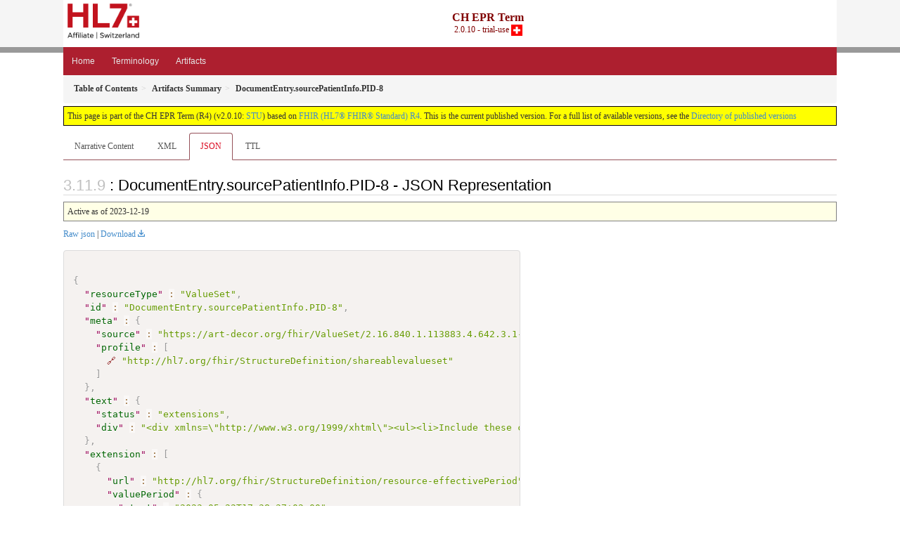

--- FILE ---
content_type: text/html; charset=utf-8
request_url: https://fhir.ch/ig/ch-epr-term/ValueSet-DocumentEntry.sourcePatientInfo.PID-8.json.html
body_size: 5161
content:


<?xml version="1.0" encoding="UTF-8"?>
<!DOCTYPE HTML>
<html xml:lang="en" xmlns="http://www.w3.org/1999/xhtml" lang="en">
  <head>
    <meta content="text/html;charset=utf-8" http-equiv="Content-Type"/>
    <title>DocumentEntry.sourcePatientInfo.PID-8 - JSON Representation - CH EPR Term v2.0.10</title>

    <meta name="viewport" content="width=device-width, initial-scale=1.0"/>
    <meta name="author" content="http://hl7.org/fhir"/>

    <link href="fhir.css" rel="stylesheet"/>

    <!-- Bootstrap core CSS -->
    <link href="assets/css/bootstrap-fhir.css" rel="stylesheet"/>

    <!-- Project extras -->
    <link href="assets/css/project.css" rel="stylesheet"/>
    <link href="assets/css/pygments-manni.css" rel="stylesheet"/>
    <link href="assets/css/jquery-ui.css" rel="stylesheet"/>
  	<link href="assets/css/prism.css" rel="stylesheet" />
    <!-- Placeholder for child template CSS declarations -->
    <link href="assets/css/hl7.css" rel="stylesheet"/>
    <link href="assets/css/fhir.css" rel="stylesheet"/>

    <script type="text/javascript" src="fhir-table-scripts.js"> </script>

    <!-- HTML5 shim and Respond.js IE8 support of HTML5 elements and media queries -->
    <!--[if lt IE 9]>
    <script src="assets/js/html5shiv.js"></script>
    <script src="assets/js/respond.min.js"></script>
    <![endif]-->

    <!-- Favicons -->
    <link rel="fhir-logo" sizes="144x144" href="assets/ico/icon-fhir-144.png"/>
    <link rel="fhir-logo" sizes="114x114" href="assets/ico/icon-fhir-114.png"/>
    <link rel="fhir-logo" sizes="72x72" href="assets/ico/icon-fhir-72.png"/>
    <link rel="fhir-logo" href="assets/ico/icon-fhir-57.png"/>
    <link rel="shortcut icon" href="assets/ico/favicon.png"/>
  </head>
  <body onload="document.body.style.opacity='1'">

	  <script src="assets/js/prism.js"></script>

    <style type="text/css">h2{--heading-prefix:"3.11"}
    h3,h4,h5,h6{--heading-prefix:"3.11"}</style>
    <div id="segment-header" class="segment">  <!-- segment-header -->
      <div class="container">  <!-- container -->
        <!-- Placeholder for child template header declarations -->

            <!--
<div id="family-nav">
	<a id="logo" no-external="true" href="http://hl7.org/fhir"> <img
		alt="logo fhir" src="assets/images/fhir-logo-www.png" />
	</a>
</div>
-->


            <div id="hl7-nav">
    <a id="hl7-logo" no-external="true" href="http://www.hl7.ch">
        <img alt="visit the hl7 website" height="50" src="assets/images/hl7-logo.png" />
    </a>            
</div>

        <div id="ig-status">
          <p><span style="font-size:12pt;font-weight:bold">CH EPR Term</span>
            <br/>
            <span style="display:inline-block;">2.0.10 - trial-use



  <img alt="Switzerland flag" src="assets/images/che.svg" height="16" title="Switzerland"/>


            </span>
          </p>
        </div>
      </div> <!-- /container -->
    </div>  <!-- /segment-header -->

    <div id="segment-navbar" class="segment">  <!-- segment-navbar -->
      <div id="stripe"> </div>
      <div class="container">  <!-- container -->
        <!-- HEADER CONTENT -->

        <nav class="navbar navbar-inverse">
          <!--status-bar-->
          <div class="container">
            <button data-target=".navbar-inverse-collapse" class="navbar-toggle" data-toggle="collapse" type="button">
              <span class="icon-bar"> </span>
              <span class="icon-bar"> </span>
              <span class="icon-bar"> </span>
            </button>
            <a class="navbar-brand hidden" href="http://hl7.org/fhir/R4/index.html">FHIR</a>
            <div class="nav-collapse collapse navbar-inverse-collapse">
              <ul xmlns="http://www.w3.org/1999/xhtml" class="nav navbar-nav">
  <!--<li><a href="toc.html">Table of Contents</a></li>-->
  <li><a href="index.html">Home</a></li>
  <li><a href="terminology.html">Terminology</a></li>
  <li><a href="artifacts.html">Artifacts</a></li>
</ul>
            </div>  <!-- /.nav-collapse -->
          </div>  <!-- /.container -->
        </nav>  <!-- /.navbar -->
      <!-- /HEADER CONTENT -->
      </div>  <!-- /container -->
    </div>  <!-- /segment-navbar -->
    <!--status-bar-->

    <div id="segment-breadcrumb" class="segment">  <!-- segment-breadcrumb -->
      <div class="container">  <!-- container -->
        <ul class="breadcrumb">
          <li><a href='toc.html'><b>Table of Contents</b></a></li><li><a href='artifacts.html'><b>Artifacts Summary</b></a></li><li><b>DocumentEntry.sourcePatientInfo.PID-8</b></li>

        </ul>
      </div>  <!-- /container -->
    </div>  <!-- /segment-breadcrumb -->

    <a name="top"> </a>
    <div id="segment-content" class="segment">  <!-- segment-content -->
      <div class="container">  <!-- container -->
        <div class="row">
          <div class="inner-wrapper">

<div style="counter-reset: section 8" class="col-12">
<!--ReleaseHeader--><p id="publish-box">This page is part of the CH EPR Term (R4) (v2.0.10: <a no-external="true" href="https://confluence.hl7.org/display/HL7/HL7+Balloting" title="Standard for Trial-Use">STU</a>) based on <a no-external="true" href="http://hl7.org/fhir/R4">FHIR (HL7® FHIR® Standard) R4</a>. This is the current published version.  For a full list of available versions, see the <a no-external="true" href="http://fhir.ch/ig/ch-epr-term/history.html">Directory of published versions</a></p><!--EndReleaseHeader-->









<ul class="nav nav-tabs">

  <li>
    <a href="ValueSet-DocumentEntry.sourcePatientInfo.PID-8.html">Narrative Content</a>
  </li>



  
    <li>
      <a href="ValueSet-DocumentEntry.sourcePatientInfo.PID-8.xml.html">XML</a>
    </li>
  


  
    <li class="active">
      <a href="#">JSON</a>
    </li>
  


  
    <li>
      <a href="ValueSet-DocumentEntry.sourcePatientInfo.PID-8.ttl.html">TTL</a>
    </li>
  



</ul>


<a name="root"> </a>


<h2 id="root">: DocumentEntry.sourcePatientInfo.PID-8 - JSON Representation</h2>

  <table class="colsi">
    <tr>

      <td colspan="2">
        
          Active
          
            as of 2023-12-19
          
        
      </td>

    </tr>
  </table>


<p><a href="ValueSet-DocumentEntry.sourcePatientInfo.PID-8.json" no-download="true">Raw json</a> | <a href="ValueSet-DocumentEntry.sourcePatientInfo.PID-8.json" download>Download</a></p>

  <!-- insert intro if present -->
  



  <pre class="json" style="white-space: pre; overflow: hidden"><code class="language-json">
{
  "<a href="http://hl7.org/fhir/R4/valueset.html#ValueSet">resourceType</a>" : "ValueSet",
  "<a href="http://hl7.org/fhir/R4/valueset.html#ValueSet.id">id</a>" : "DocumentEntry.sourcePatientInfo.PID-8",
  "<a href="http://hl7.org/fhir/R4/valueset.html#ValueSet.meta">meta</a>" : {
    "<a href="http://hl7.org/fhir/R4/datatypes.html#Meta#Meta.source">source</a>" : "https://art-decor.org/fhir/ValueSet/2.16.840.1.113883.4.642.3.1--20230522173837",
    "<a href="http://hl7.org/fhir/R4/datatypes.html#Meta#Meta.profile">profile</a>" : [
      <a href="http://hl7.org/fhir/R4/shareablevalueset.html" style="color: Maroon">&#x1F517;</a> "http://hl7.org/fhir/StructureDefinition/shareablevalueset"
    ]
  },
  "<a href="http://hl7.org/fhir/R4/valueset.html#ValueSet.text">text</a>" : {
    "<a href="http://hl7.org/fhir/R4/datatypes.html#Narrative#Narrative.status">status</a>" : "extensions",
    "<a href="http://hl7.org/fhir/R4/datatypes.html#Narrative#Narrative.div">div</a>" : "&lt;div xmlns=\&quot;http://www.w3.org/1999/xhtml\&quot;&gt;&lt;ul&gt;&lt;li&gt;Include these codes as defined in &lt;a href=\&quot;http://hl7.org/fhir/R4/codesystem-administrative-gender.html\&quot;&gt;&lt;code&gt;http://hl7.org/fhir/administrative-gender&lt;/code&gt;&lt;/a&gt;&lt;table class=\&quot;none\&quot;&gt;&lt;tr&gt;&lt;td style=\&quot;white-space:nowrap\&quot;&gt;&lt;b&gt;Code&lt;/b&gt;&lt;/td&gt;&lt;td&gt;&lt;b&gt;Display&lt;/b&gt;&lt;/td&gt;&lt;td&gt;&lt;b&gt;Definition&lt;/b&gt;&lt;/td&gt;&lt;/tr&gt;&lt;tr&gt;&lt;td&gt;&lt;a href=\&quot;http://hl7.org/fhir/R4/codesystem-administrative-gender.html#administrative-gender-female\&quot;&gt;female&lt;/a&gt;&lt;/td&gt;&lt;td&gt;Female&lt;/td&gt;&lt;td&gt;Female.&lt;/td&gt;&lt;/tr&gt;&lt;tr&gt;&lt;td&gt;&lt;a href=\&quot;http://hl7.org/fhir/R4/codesystem-administrative-gender.html#administrative-gender-male\&quot;&gt;male&lt;/a&gt;&lt;/td&gt;&lt;td&gt;Male&lt;/td&gt;&lt;td&gt;Male.&lt;/td&gt;&lt;/tr&gt;&lt;tr&gt;&lt;td&gt;&lt;a href=\&quot;http://hl7.org/fhir/R4/codesystem-administrative-gender.html#administrative-gender-other\&quot;&gt;other&lt;/a&gt;&lt;/td&gt;&lt;td&gt;Other&lt;/td&gt;&lt;td&gt;Other.&lt;/td&gt;&lt;/tr&gt;&lt;tr&gt;&lt;td&gt;&lt;a href=\&quot;http://hl7.org/fhir/R4/codesystem-administrative-gender.html#administrative-gender-unknown\&quot;&gt;unknown&lt;/a&gt;&lt;/td&gt;&lt;td&gt;Unknown&lt;/td&gt;&lt;td&gt;Unknown.&lt;/td&gt;&lt;/tr&gt;&lt;/table&gt;&lt;/li&gt;&lt;/ul&gt;&lt;p&gt;&lt;b&gt;Additional Language Displays&lt;/b&gt;&lt;/p&gt;&lt;table class=\&quot;codes\&quot;&gt;&lt;tr&gt;&lt;td&gt;&lt;b&gt;Code&lt;/b&gt;&lt;/td&gt;&lt;td&gt;&lt;b&gt;Deutsch (Schweiz) (German (Switzerland), de)&lt;/b&gt;&lt;/td&gt;&lt;td&gt;&lt;b&gt;English (United States) (English (United States), en)&lt;/b&gt;&lt;/td&gt;&lt;td&gt;&lt;b&gt;French (Switzerland) (fr)&lt;/b&gt;&lt;/td&gt;&lt;td&gt;&lt;b&gt;Italian (Switzerland) (it)&lt;/b&gt;&lt;/td&gt;&lt;td&gt;&lt;b&gt;rm&lt;/b&gt;&lt;/td&gt;&lt;/tr&gt;&lt;tr&gt;&lt;td&gt;female&lt;/td&gt;&lt;td&gt;Weiblich&lt;/td&gt;&lt;td&gt;Female&lt;/td&gt;&lt;td&gt;Féminin&lt;/td&gt;&lt;td&gt;Femminile&lt;/td&gt;&lt;td&gt;Feminin&lt;/td&gt;&lt;/tr&gt;&lt;tr&gt;&lt;td&gt;male&lt;/td&gt;&lt;td&gt;Männlich&lt;/td&gt;&lt;td&gt;Male&lt;/td&gt;&lt;td&gt;Masculin&lt;/td&gt;&lt;td&gt;Maschile&lt;/td&gt;&lt;td&gt;Masculin&lt;/td&gt;&lt;/tr&gt;&lt;tr&gt;&lt;td&gt;other&lt;/td&gt;&lt;td&gt;Anderes&lt;/td&gt;&lt;td&gt;Other&lt;/td&gt;&lt;td&gt;Autre&lt;/td&gt;&lt;td&gt;Altro&lt;/td&gt;&lt;td&gt;Auter&lt;/td&gt;&lt;/tr&gt;&lt;tr&gt;&lt;td&gt;unknown&lt;/td&gt;&lt;td&gt;Unbekannt&lt;/td&gt;&lt;td&gt;Unknown&lt;/td&gt;&lt;td&gt;Inconnu&lt;/td&gt;&lt;td&gt;Sconosciuto&lt;/td&gt;&lt;td&gt;Nunenconuschent&lt;/td&gt;&lt;/tr&gt;&lt;/table&gt;&lt;/div&gt;"<a name="end-xhtml"></a>
  },
  "<a href="http://hl7.org/fhir/R4/valueset.html#ValueSet.extension">extension</a>" : [
    {
      "<a href="http://hl7.org/fhir/R4/extensibility.html#Extension#Extension.url">url</a>" : "http://hl7.org/fhir/StructureDefinition/resource-effectivePeriod",
      "<a href="http://hl7.org/fhir/R4/extensibility.html#Extension#Extension.value[x]">valuePeriod</a>" : {
        "<a href="http://hl7.org/fhir/R4/datatypes.html#Period#Period.start">start</a>" : "2023-05-22T17:38:37+02:00"
      }
    }
  ],
  "<a href="http://hl7.org/fhir/R4/valueset.html#ValueSet.url">url</a>" : "http://fhir.ch/ig/ch-epr-term/ValueSet/DocumentEntry.sourcePatientInfo.PID-8",
  "<a href="http://hl7.org/fhir/R4/valueset.html#ValueSet.identifier">identifier</a>" : [
    {
      "<a href="http://hl7.org/fhir/R4/datatypes.html#Identifier#Identifier.use">use</a>" : "official",
      "<a href="http://hl7.org/fhir/R4/datatypes.html#Identifier#Identifier.system">system</a>" : "urn:ietf:rfc:3986",
      "<a href="http://hl7.org/fhir/R4/datatypes.html#Identifier#Identifier.value">value</a>" : "urn:oid:2.16.840.1.113883.4.642.3.1"
    }
  ],
  "<a href="http://hl7.org/fhir/R4/valueset.html#ValueSet.version">version</a>" : "2.0.10",
  "<a href="http://hl7.org/fhir/R4/valueset.html#ValueSet.name">name</a>" : "DocumentEntrySourcePatientInfoPID8",
  "<a href="http://hl7.org/fhir/R4/valueset.html#ValueSet.title">title</a>" : "DocumentEntry.sourcePatientInfo.PID-8",
  "<a href="http://hl7.org/fhir/R4/valueset.html#ValueSet.status">status</a>" : "active",
  "<a href="http://hl7.org/fhir/R4/valueset.html#ValueSet.experimental">experimental</a>" : false,
  "<a href="http://hl7.org/fhir/R4/valueset.html#ValueSet.date">date</a>" : "2023-12-19T12:39:34+01:00",
  "<a href="http://hl7.org/fhir/R4/valueset.html#ValueSet.publisher">publisher</a>" : "HL7 Switzerland",
  "<a href="http://hl7.org/fhir/R4/valueset.html#ValueSet.contact">contact</a>" : [
    {
      "<a href="http://hl7.org/fhir/R4/metadatatypes.html#ContactDetail#ContactDetail.name">name</a>" : "HL7 Switzerland",
      "<a href="http://hl7.org/fhir/R4/metadatatypes.html#ContactDetail#ContactDetail.telecom">telecom</a>" : [
        {
          "<a href="http://hl7.org/fhir/R4/datatypes.html#ContactPoint#ContactPoint.system">system</a>" : "url",
          "<a href="http://hl7.org/fhir/R4/datatypes.html#ContactPoint#ContactPoint.value">value</a>" : "https://www.hl7.ch/"
        }
      ]
    }
  ],
  "<a href="http://hl7.org/fhir/R4/valueset.html#ValueSet.description">description</a>" : "Patient’s gender as per Annex 3; EPRO-FDHA.",
  "<a href="http://hl7.org/fhir/R4/valueset.html#ValueSet.jurisdiction">jurisdiction</a>" : [
    {
      "<a href="http://hl7.org/fhir/R4/datatypes.html#CodeableConcept#CodeableConcept.coding">coding</a>" : [
        {
          "<a href="http://hl7.org/fhir/R4/datatypes.html#Coding#Coding.system">system</a>" : "urn:iso:std:iso:3166",
          "<a href="http://hl7.org/fhir/R4/datatypes.html#Coding#Coding.code">code</a>" : "CH"
        }
      ]
    }
  ],
  "<a href="http://hl7.org/fhir/R4/valueset.html#ValueSet.immutable">immutable</a>" : false,
  "<a href="http://hl7.org/fhir/R4/valueset.html#ValueSet.copyright">copyright</a>" : "CC0-1.0",
  "<a href="http://hl7.org/fhir/R4/valueset.html#ValueSet.compose">compose</a>" : {
    "<a href="http://hl7.org/fhir/R4/valueset.html#ValueSet.compose.include">include</a>" : [
      {
        "<a href="http://hl7.org/fhir/R4/valueset.html#ValueSet.compose.include.system">system</a>" : "http://hl7.org/fhir/administrative-gender",
        "<a href="http://hl7.org/fhir/R4/valueset.html#ValueSet.compose.include.concept">concept</a>" : [
          {
            "<a href="http://hl7.org/fhir/R4/valueset.html#ValueSet.compose.include.concept.code">code</a>" : "female",
            "<a href="http://hl7.org/fhir/R4/valueset.html#ValueSet.compose.include.concept.display">display</a>" : "Female",
            "<a href="http://hl7.org/fhir/R4/valueset.html#ValueSet.compose.include.concept.designation">designation</a>" : [
              {
                "<a href="http://hl7.org/fhir/R4/valueset.html#ValueSet.compose.include.concept.designation.language">language</a>" : "de-CH",
                "<a href="http://hl7.org/fhir/R4/valueset.html#ValueSet.compose.include.concept.designation.value">value</a>" : "Weiblich"
              },
              {
                "<a href="http://hl7.org/fhir/R4/valueset.html#ValueSet.compose.include.concept.designation.language">language</a>" : "fr-CH",
                "<a href="http://hl7.org/fhir/R4/valueset.html#ValueSet.compose.include.concept.designation.value">value</a>" : "Féminin"
              },
              {
                "<a href="http://hl7.org/fhir/R4/valueset.html#ValueSet.compose.include.concept.designation.language">language</a>" : "it-CH",
                "<a href="http://hl7.org/fhir/R4/valueset.html#ValueSet.compose.include.concept.designation.value">value</a>" : "Femminile"
              },
              {
                "<a href="http://hl7.org/fhir/R4/valueset.html#ValueSet.compose.include.concept.designation.language">language</a>" : "en-US",
                "<a href="http://hl7.org/fhir/R4/valueset.html#ValueSet.compose.include.concept.designation.value">value</a>" : "Female"
              },
              {
                "<a href="http://hl7.org/fhir/R4/valueset.html#ValueSet.compose.include.concept.designation.language">language</a>" : "rm-CH",
                "<a href="http://hl7.org/fhir/R4/valueset.html#ValueSet.compose.include.concept.designation.value">value</a>" : "Feminin"
              }
            ]
          },
          {
            "<a href="http://hl7.org/fhir/R4/valueset.html#ValueSet.compose.include.concept.code">code</a>" : "male",
            "<a href="http://hl7.org/fhir/R4/valueset.html#ValueSet.compose.include.concept.display">display</a>" : "Male",
            "<a href="http://hl7.org/fhir/R4/valueset.html#ValueSet.compose.include.concept.designation">designation</a>" : [
              {
                "<a href="http://hl7.org/fhir/R4/valueset.html#ValueSet.compose.include.concept.designation.language">language</a>" : "de-CH",
                "<a href="http://hl7.org/fhir/R4/valueset.html#ValueSet.compose.include.concept.designation.value">value</a>" : "Männlich"
              },
              {
                "<a href="http://hl7.org/fhir/R4/valueset.html#ValueSet.compose.include.concept.designation.language">language</a>" : "fr-CH",
                "<a href="http://hl7.org/fhir/R4/valueset.html#ValueSet.compose.include.concept.designation.value">value</a>" : "Masculin"
              },
              {
                "<a href="http://hl7.org/fhir/R4/valueset.html#ValueSet.compose.include.concept.designation.language">language</a>" : "it-CH",
                "<a href="http://hl7.org/fhir/R4/valueset.html#ValueSet.compose.include.concept.designation.value">value</a>" : "Maschile"
              },
              {
                "<a href="http://hl7.org/fhir/R4/valueset.html#ValueSet.compose.include.concept.designation.language">language</a>" : "en-US",
                "<a href="http://hl7.org/fhir/R4/valueset.html#ValueSet.compose.include.concept.designation.value">value</a>" : "Male"
              },
              {
                "<a href="http://hl7.org/fhir/R4/valueset.html#ValueSet.compose.include.concept.designation.language">language</a>" : "rm-CH",
                "<a href="http://hl7.org/fhir/R4/valueset.html#ValueSet.compose.include.concept.designation.value">value</a>" : "Masculin"
              }
            ]
          },
          {
            "<a href="http://hl7.org/fhir/R4/valueset.html#ValueSet.compose.include.concept.code">code</a>" : "other",
            "<a href="http://hl7.org/fhir/R4/valueset.html#ValueSet.compose.include.concept.display">display</a>" : "Other",
            "<a href="http://hl7.org/fhir/R4/valueset.html#ValueSet.compose.include.concept.designation">designation</a>" : [
              {
                "<a href="http://hl7.org/fhir/R4/valueset.html#ValueSet.compose.include.concept.designation.language">language</a>" : "de-CH",
                "<a href="http://hl7.org/fhir/R4/valueset.html#ValueSet.compose.include.concept.designation.value">value</a>" : "Anderes"
              },
              {
                "<a href="http://hl7.org/fhir/R4/valueset.html#ValueSet.compose.include.concept.designation.language">language</a>" : "fr-CH",
                "<a href="http://hl7.org/fhir/R4/valueset.html#ValueSet.compose.include.concept.designation.value">value</a>" : "Autre"
              },
              {
                "<a href="http://hl7.org/fhir/R4/valueset.html#ValueSet.compose.include.concept.designation.language">language</a>" : "it-CH",
                "<a href="http://hl7.org/fhir/R4/valueset.html#ValueSet.compose.include.concept.designation.value">value</a>" : "Altro"
              },
              {
                "<a href="http://hl7.org/fhir/R4/valueset.html#ValueSet.compose.include.concept.designation.language">language</a>" : "en-US",
                "<a href="http://hl7.org/fhir/R4/valueset.html#ValueSet.compose.include.concept.designation.value">value</a>" : "Other"
              },
              {
                "<a href="http://hl7.org/fhir/R4/valueset.html#ValueSet.compose.include.concept.designation.language">language</a>" : "rm-CH",
                "<a href="http://hl7.org/fhir/R4/valueset.html#ValueSet.compose.include.concept.designation.value">value</a>" : "Auter"
              }
            ]
          },
          {
            "<a href="http://hl7.org/fhir/R4/valueset.html#ValueSet.compose.include.concept.code">code</a>" : "unknown",
            "<a href="http://hl7.org/fhir/R4/valueset.html#ValueSet.compose.include.concept.display">display</a>" : "Unknown",
            "<a href="http://hl7.org/fhir/R4/valueset.html#ValueSet.compose.include.concept.designation">designation</a>" : [
              {
                "<a href="http://hl7.org/fhir/R4/valueset.html#ValueSet.compose.include.concept.designation.language">language</a>" : "de-CH",
                "<a href="http://hl7.org/fhir/R4/valueset.html#ValueSet.compose.include.concept.designation.value">value</a>" : "Unbekannt"
              },
              {
                "<a href="http://hl7.org/fhir/R4/valueset.html#ValueSet.compose.include.concept.designation.language">language</a>" : "fr-CH",
                "<a href="http://hl7.org/fhir/R4/valueset.html#ValueSet.compose.include.concept.designation.value">value</a>" : "Inconnu"
              },
              {
                "<a href="http://hl7.org/fhir/R4/valueset.html#ValueSet.compose.include.concept.designation.language">language</a>" : "it-CH",
                "<a href="http://hl7.org/fhir/R4/valueset.html#ValueSet.compose.include.concept.designation.value">value</a>" : "Sconosciuto"
              },
              {
                "<a href="http://hl7.org/fhir/R4/valueset.html#ValueSet.compose.include.concept.designation.language">language</a>" : "en-US",
                "<a href="http://hl7.org/fhir/R4/valueset.html#ValueSet.compose.include.concept.designation.value">value</a>" : "Unknown"
              },
              {
                "<a href="http://hl7.org/fhir/R4/valueset.html#ValueSet.compose.include.concept.designation.language">language</a>" : "rm-CH",
                "<a href="http://hl7.org/fhir/R4/valueset.html#ValueSet.compose.include.concept.designation.value">value</a>" : "Nunenconuschent"
              }
            ]
          }
        ]
      }
    ]
  }
}</code></pre>


  <!-- insert notes if present -->
  



</div>
        </div>  <!-- /inner-wrapper -->
      </div>  <!-- /row -->
    </div>  <!-- /container -->
  </div>  <!-- /segment-content -->

  <script type="text/javascript" src="assets/js/jquery.js"> </script>     <!-- note keep space here, otherwise it will be transformed to empty tag -> fails -->
  <script type="text/javascript" src="assets/js/jquery-ui.min.js"> </script>

  <script type="text/javascript">
    $(document).ready(function(){
      if(window.location.hash != "") {
          $('a[href="' + window.location.hash + '"]').click()
      }
    });
  </script>
  <a name="bottom"> </a>
  <div id="segment-footer" igtool="footer" class="segment">  <!-- segment-footer -->
    <div class="container">  <!-- container -->

      <div class="inner-wrapper">
        <p>
          IG &#169; 2019+ <a style="color:var(--footer-hyperlink-text-color)" href="https://www.hl7.ch/">HL7 Switzerland</a>.  Package ch.fhir.ig.ch-epr-term#2.0.10 based on <a style="color: var(--footer-hyperlink-text-color)" href="http://hl7.org/fhir/R4/">FHIR 4.0.1</a>. Generated <span title="Tue, Dec 19, 2023 12:39+0100">2023-12-19</span>
          <br/>
          <span style="color: var(--footer-highlight-text-color)">
                      Links: <a style="color: var(--footer-hyperlink-text-color)" href="toc.html">Table of Contents</a> |
                 <a style="color: var(--footer-hyperlink-text-color)" href="qa.html">QA Report</a>
                 
                

          </span>
        </p>
      </div>  <!-- /inner-wrapper -->
    </div>  <!-- /container -->
  </div>  <!-- /segment-footer -->
  
  <div id="segment-post-footer" class="segment hidden">  <!-- segment-post-footer -->
    <div class="container">  <!-- container -->
    </div>  <!-- /container -->
  </div>  <!-- /segment-post-footer -->
  
  <!-- JS and analytics only. -->
  <!-- Bootstrap core JavaScript
  ================================================== -->
  <!-- Placed at the end of the document so the pages load faster -->
  <script type="text/javascript" src="assets/js/bootstrap.min.js"> </script>
  <script type="text/javascript" src="assets/js/respond.min.js"> </script>
  <script type="text/javascript" src="assets/js/anchor.min.js"> </script>
  <script type="text/javascript" src="assets/js/clipboard.min.js"> </script>
  <script type="text/javascript" src="assets/js/clipboard-btn.js"> </script>
  <script>anchors.options.visible = 'hover'
anchors.add()</script>
  
<!-- feedback form - Google forms -->
<!-- v0.1, 2021-01-09 -->



<!-- / feedback form  -->

  <!-- Analytics Below
  ================================================== -->
  </body>
</html>



--- FILE ---
content_type: text/css
request_url: https://fhir.ch/ig/ch-epr-term/assets/css/hl7.css
body_size: 1174
content:
/* Product families should override the following two colors with family-specific colors */
#segment-footer > .container {
  background-color: #505050;
}
.navbar-inverse {
  background-color: #505050;
}
.navbar-inverse .navbar-nav > li > a:hover {
  background-color: #808080;
}
/* Generic settings common to all HL7 IGs */
#hl7-nav {
  line-height: 50px;
  float: left;
  margin-top: 4px;
  color: #808080;
}
#hl7-nav a {
  color: inherit;
}
#hl7-logo {
  float: left;
  margin-left: 6px;
}
#hl7-search {
  line-height: 50px;
  float: right;
  margin-top: 4px;
  color: maroon;
}
#hl7-search a {
  color: inherit;
}
#project-nav {
  line-height: 50px;
  float: left;
  margin-top: 4px;
  margin-bottom: 4px;
  color: #808080;
}
#project-logo {
  float: left;
  margin-left: 3px;
}

/* ----------note-to-balloters styling------*/

.note-to-balloters::before {
  white-space: pre;
  content: "Note To Balloters\A ";
  #background-color: yellow;
  color: red;
  font-weight: bold;
}
.note-to-balloters, .stu-note{
    margin: 5px;
    padding: 10px;
    border-left-style: solid;
    background-color: #fff2ff;
    border-left-color: #ffa0ff;
}

.stu-note::before {
  white-space: pre;
  content: "STU Note\A ";
  #background-color: yellow;
  color: red;
  font-weight: bold;
}